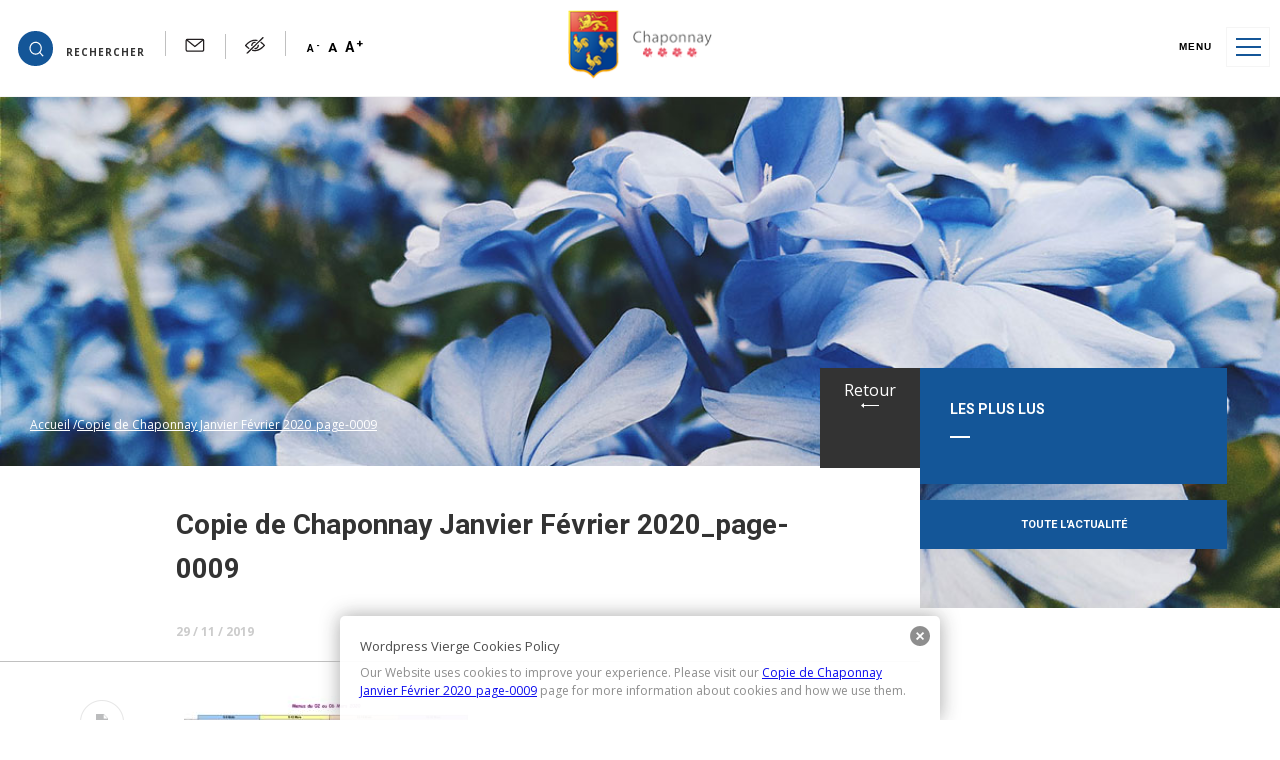

--- FILE ---
content_type: text/html; charset=UTF-8
request_url: https://www.mairie-chaponnay.fr/mon-quotidien/creche-le-petit-prince/menus-de-la-creche/attachment/copie-de-chaponnay-janvier-fevrier-2020_page-0009/
body_size: 12545
content:
<!DOCTYPE html>

<html lang="fr-FR" class="no-js">
	<head>
		<meta charset="UTF-8">
		

		<link href="//www.google-analytics.com" rel="dns-prefetch">
        <link rel="apple-touch-icon" sizes="57x57" href="https://www.mairie-chaponnay.fr/wp-content/themes/intuitiv_base/img/favicon/apple-icon-57x57.png">
        <link rel="apple-touch-icon" sizes="60x60" href="https://www.mairie-chaponnay.fr/wp-content/themes/intuitiv_base/img/favicon/apple-icon-60x60.png">
        <link rel="apple-touch-icon" sizes="72x72" href="https://www.mairie-chaponnay.fr/wp-content/themes/intuitiv_base/img/favicon/apple-icon-72x72.png">
        <link rel="apple-touch-icon" sizes="76x76" href="https://www.mairie-chaponnay.fr/wp-content/themes/intuitiv_base/img/favicon/apple-icon-76x76.png">
        <link rel="apple-touch-icon" sizes="114x114" href="https://www.mairie-chaponnay.fr/wp-content/themes/intuitiv_base/img/favicon/apple-icon-114x114.png">
        <link rel="apple-touch-icon" sizes="120x120" href="https://www.mairie-chaponnay.fr/wp-content/themes/intuitiv_base/img/favicon/apple-icon-120x120.png">
        <link rel="apple-touch-icon" sizes="144x144" href="https://www.mairie-chaponnay.fr/wp-content/themes/intuitiv_base/img/favicon/apple-icon-144x144.png">
        <link rel="apple-touch-icon" sizes="152x152" href="https://www.mairie-chaponnay.fr/wp-content/themes/intuitiv_base/img/favicon/apple-icon-152x152.png">
        <link rel="apple-touch-icon" sizes="180x180" href="https://www.mairie-chaponnay.fr/wp-content/themes/intuitiv_base/img/favicon/apple-icon-180x180.png">
        <link rel="icon" type="image/png" sizes="192x192"  href="/android-icon-192x192.png">
        <link rel="icon" type="image/png" sizes="32x32" href="https://www.mairie-chaponnay.fr/wp-content/themes/intuitiv_base/img/favicon/favicon-32x32.png">
        <link rel="icon" type="image/png" sizes="96x96" href="https://www.mairie-chaponnay.fr/wp-content/themes/intuitiv_base/img/favicon/favicon-96x96.png">
        <link rel="icon" type="image/png" sizes="16x16" href="https://www.mairie-chaponnay.fr/wp-content/themes/intuitiv_base/img/favicon/favicon-16x16.png">
        <link rel="manifest" href="/manifest.json">
        <meta name="msapplication-TileColor" content="#ffffff">
        <meta name="msapplication-TileImage" content="https://www.mairie-chaponnay.fr/wp-content/themes/intuitiv_base/img/favicon/ms-icon-144x144.png">
        <meta name="theme-color" content="#ffffff">
        <link href="https://fonts.googleapis.com/css?family=Open+Sans:300,400,700|Roboto:700" rel="stylesheet">
		<meta http-equiv="X-UA-Compatible" content="IE=edge,chrome=1">
		<meta name="viewport" content="width=device-width, initial-scale=1.0">
		<meta name="description" content="Mairie de Chaponnay">

		<meta name='robots' content='index, follow, max-image-preview:large, max-snippet:-1, max-video-preview:-1' />
	<style>img:is([sizes="auto" i], [sizes^="auto," i]) { contain-intrinsic-size: 3000px 1500px }</style>
	
	<!-- This site is optimized with the Yoast SEO plugin v26.3 - https://yoast.com/wordpress/plugins/seo/ -->
	<title>Copie de Chaponnay Janvier Février 2020_page-0009 - Mairie de Chaponnay</title>
	<link rel="canonical" href="https://www.mairie-chaponnay.fr/mon-quotidien/creche-le-petit-prince/menus-de-la-creche/attachment/copie-de-chaponnay-janvier-fevrier-2020_page-0009/" />
	<meta property="og:locale" content="fr_FR" />
	<meta property="og:type" content="article" />
	<meta property="og:title" content="Copie de Chaponnay Janvier Février 2020_page-0009 - Mairie de Chaponnay" />
	<meta property="og:url" content="https://www.mairie-chaponnay.fr/mon-quotidien/creche-le-petit-prince/menus-de-la-creche/attachment/copie-de-chaponnay-janvier-fevrier-2020_page-0009/" />
	<meta property="og:site_name" content="Mairie de Chaponnay" />
	<meta property="article:publisher" content="https://www.facebook.com/MairieChaponnay/" />
	<meta property="og:image" content="https://www.mairie-chaponnay.fr/mon-quotidien/creche-le-petit-prince/menus-de-la-creche/attachment/copie-de-chaponnay-janvier-fevrier-2020_page-0009" />
	<meta property="og:image:width" content="1754" />
	<meta property="og:image:height" content="1240" />
	<meta property="og:image:type" content="image/jpeg" />
	<meta name="twitter:card" content="summary_large_image" />
	<script type="application/ld+json" class="yoast-schema-graph">{"@context":"https://schema.org","@graph":[{"@type":"WebPage","@id":"https://www.mairie-chaponnay.fr/mon-quotidien/creche-le-petit-prince/menus-de-la-creche/attachment/copie-de-chaponnay-janvier-fevrier-2020_page-0009/","url":"https://www.mairie-chaponnay.fr/mon-quotidien/creche-le-petit-prince/menus-de-la-creche/attachment/copie-de-chaponnay-janvier-fevrier-2020_page-0009/","name":"Copie de Chaponnay Janvier Février 2020_page-0009 - Mairie de Chaponnay","isPartOf":{"@id":"https://www.mairie-chaponnay.fr/#website"},"primaryImageOfPage":{"@id":"https://www.mairie-chaponnay.fr/mon-quotidien/creche-le-petit-prince/menus-de-la-creche/attachment/copie-de-chaponnay-janvier-fevrier-2020_page-0009/#primaryimage"},"image":{"@id":"https://www.mairie-chaponnay.fr/mon-quotidien/creche-le-petit-prince/menus-de-la-creche/attachment/copie-de-chaponnay-janvier-fevrier-2020_page-0009/#primaryimage"},"thumbnailUrl":"https://www.mairie-chaponnay.fr/wp-content/uploads/2019/11/Copie-de-Chaponnay-Janvier-Février-2020_page-0009.jpg","datePublished":"2019-11-29T09:27:39+00:00","breadcrumb":{"@id":"https://www.mairie-chaponnay.fr/mon-quotidien/creche-le-petit-prince/menus-de-la-creche/attachment/copie-de-chaponnay-janvier-fevrier-2020_page-0009/#breadcrumb"},"inLanguage":"fr-FR","potentialAction":[{"@type":"ReadAction","target":["https://www.mairie-chaponnay.fr/mon-quotidien/creche-le-petit-prince/menus-de-la-creche/attachment/copie-de-chaponnay-janvier-fevrier-2020_page-0009/"]}]},{"@type":"ImageObject","inLanguage":"fr-FR","@id":"https://www.mairie-chaponnay.fr/mon-quotidien/creche-le-petit-prince/menus-de-la-creche/attachment/copie-de-chaponnay-janvier-fevrier-2020_page-0009/#primaryimage","url":"https://www.mairie-chaponnay.fr/wp-content/uploads/2019/11/Copie-de-Chaponnay-Janvier-Février-2020_page-0009.jpg","contentUrl":"https://www.mairie-chaponnay.fr/wp-content/uploads/2019/11/Copie-de-Chaponnay-Janvier-Février-2020_page-0009.jpg","width":1754,"height":1240},{"@type":"BreadcrumbList","@id":"https://www.mairie-chaponnay.fr/mon-quotidien/creche-le-petit-prince/menus-de-la-creche/attachment/copie-de-chaponnay-janvier-fevrier-2020_page-0009/#breadcrumb","itemListElement":[{"@type":"ListItem","position":1,"name":"Home","item":"https://www.mairie-chaponnay.fr/"},{"@type":"ListItem","position":2,"name":"Mon quotidien","item":"https://www.mairie-chaponnay.fr/mon-quotidien/"},{"@type":"ListItem","position":3,"name":"Crèche « Le Petit Prince »","item":"https://www.mairie-chaponnay.fr/mon-quotidien/creche-le-petit-prince/"},{"@type":"ListItem","position":4,"name":"Menus de la crèche &#8220;Le Petit Prince&#8221;","item":"https://www.mairie-chaponnay.fr/mon-quotidien/creche-le-petit-prince/menus-de-la-creche/"},{"@type":"ListItem","position":5,"name":"Copie de Chaponnay Janvier Février 2020_page-0009"}]},{"@type":"WebSite","@id":"https://www.mairie-chaponnay.fr/#website","url":"https://www.mairie-chaponnay.fr/","name":"Mairie de Chaponnay","description":"Mairie de Chaponnay","publisher":{"@id":"https://www.mairie-chaponnay.fr/#organization"},"potentialAction":[{"@type":"SearchAction","target":{"@type":"EntryPoint","urlTemplate":"https://www.mairie-chaponnay.fr/?s={search_term_string}"},"query-input":{"@type":"PropertyValueSpecification","valueRequired":true,"valueName":"search_term_string"}}],"inLanguage":"fr-FR"},{"@type":"Organization","@id":"https://www.mairie-chaponnay.fr/#organization","name":"Mairie de Chaponnay","url":"https://www.mairie-chaponnay.fr/","logo":{"@type":"ImageObject","inLanguage":"fr-FR","@id":"https://www.mairie-chaponnay.fr/#/schema/logo/image/","url":"http://www.mairie-chaponnay.fr/wp-content/uploads/2018/11/Chaponnay-blason-1logo-contour-fleurs-noir.png","contentUrl":"http://www.mairie-chaponnay.fr/wp-content/uploads/2018/11/Chaponnay-blason-1logo-contour-fleurs-noir.png","width":836,"height":1147,"caption":"Mairie de Chaponnay"},"image":{"@id":"https://www.mairie-chaponnay.fr/#/schema/logo/image/"},"sameAs":["https://www.facebook.com/MairieChaponnay/","https://www.youtube.com/user/mairiechaponnay"]}]}</script>
	<!-- / Yoast SEO plugin. -->


<script type="text/javascript">
/* <![CDATA[ */
window._wpemojiSettings = {"baseUrl":"https:\/\/s.w.org\/images\/core\/emoji\/16.0.1\/72x72\/","ext":".png","svgUrl":"https:\/\/s.w.org\/images\/core\/emoji\/16.0.1\/svg\/","svgExt":".svg","source":{"concatemoji":"https:\/\/www.mairie-chaponnay.fr\/wp-includes\/js\/wp-emoji-release.min.js?ver=6.8.3"}};
/*! This file is auto-generated */
!function(s,n){var o,i,e;function c(e){try{var t={supportTests:e,timestamp:(new Date).valueOf()};sessionStorage.setItem(o,JSON.stringify(t))}catch(e){}}function p(e,t,n){e.clearRect(0,0,e.canvas.width,e.canvas.height),e.fillText(t,0,0);var t=new Uint32Array(e.getImageData(0,0,e.canvas.width,e.canvas.height).data),a=(e.clearRect(0,0,e.canvas.width,e.canvas.height),e.fillText(n,0,0),new Uint32Array(e.getImageData(0,0,e.canvas.width,e.canvas.height).data));return t.every(function(e,t){return e===a[t]})}function u(e,t){e.clearRect(0,0,e.canvas.width,e.canvas.height),e.fillText(t,0,0);for(var n=e.getImageData(16,16,1,1),a=0;a<n.data.length;a++)if(0!==n.data[a])return!1;return!0}function f(e,t,n,a){switch(t){case"flag":return n(e,"\ud83c\udff3\ufe0f\u200d\u26a7\ufe0f","\ud83c\udff3\ufe0f\u200b\u26a7\ufe0f")?!1:!n(e,"\ud83c\udde8\ud83c\uddf6","\ud83c\udde8\u200b\ud83c\uddf6")&&!n(e,"\ud83c\udff4\udb40\udc67\udb40\udc62\udb40\udc65\udb40\udc6e\udb40\udc67\udb40\udc7f","\ud83c\udff4\u200b\udb40\udc67\u200b\udb40\udc62\u200b\udb40\udc65\u200b\udb40\udc6e\u200b\udb40\udc67\u200b\udb40\udc7f");case"emoji":return!a(e,"\ud83e\udedf")}return!1}function g(e,t,n,a){var r="undefined"!=typeof WorkerGlobalScope&&self instanceof WorkerGlobalScope?new OffscreenCanvas(300,150):s.createElement("canvas"),o=r.getContext("2d",{willReadFrequently:!0}),i=(o.textBaseline="top",o.font="600 32px Arial",{});return e.forEach(function(e){i[e]=t(o,e,n,a)}),i}function t(e){var t=s.createElement("script");t.src=e,t.defer=!0,s.head.appendChild(t)}"undefined"!=typeof Promise&&(o="wpEmojiSettingsSupports",i=["flag","emoji"],n.supports={everything:!0,everythingExceptFlag:!0},e=new Promise(function(e){s.addEventListener("DOMContentLoaded",e,{once:!0})}),new Promise(function(t){var n=function(){try{var e=JSON.parse(sessionStorage.getItem(o));if("object"==typeof e&&"number"==typeof e.timestamp&&(new Date).valueOf()<e.timestamp+604800&&"object"==typeof e.supportTests)return e.supportTests}catch(e){}return null}();if(!n){if("undefined"!=typeof Worker&&"undefined"!=typeof OffscreenCanvas&&"undefined"!=typeof URL&&URL.createObjectURL&&"undefined"!=typeof Blob)try{var e="postMessage("+g.toString()+"("+[JSON.stringify(i),f.toString(),p.toString(),u.toString()].join(",")+"));",a=new Blob([e],{type:"text/javascript"}),r=new Worker(URL.createObjectURL(a),{name:"wpTestEmojiSupports"});return void(r.onmessage=function(e){c(n=e.data),r.terminate(),t(n)})}catch(e){}c(n=g(i,f,p,u))}t(n)}).then(function(e){for(var t in e)n.supports[t]=e[t],n.supports.everything=n.supports.everything&&n.supports[t],"flag"!==t&&(n.supports.everythingExceptFlag=n.supports.everythingExceptFlag&&n.supports[t]);n.supports.everythingExceptFlag=n.supports.everythingExceptFlag&&!n.supports.flag,n.DOMReady=!1,n.readyCallback=function(){n.DOMReady=!0}}).then(function(){return e}).then(function(){var e;n.supports.everything||(n.readyCallback(),(e=n.source||{}).concatemoji?t(e.concatemoji):e.wpemoji&&e.twemoji&&(t(e.twemoji),t(e.wpemoji)))}))}((window,document),window._wpemojiSettings);
/* ]]> */
</script>
<link rel='stylesheet' id='formidable-group-css' href='https://www.mairie-chaponnay.fr/wp-content/plugins/bwp-minify/min/?f=wp-content/plugins/formidable/css/formidableforms.css,wp-includes/css/dist/block-library/style.min.css,wp-content/plugins/events-manager/includes/css/events-manager.min.css,wp-content/themes/intuitiv_base/stylesheets/screen.css' type='text/css' media='all' />
<style id='events-manager-inline-css' type='text/css'>
body .em { --font-family : inherit; --font-weight : inherit; --font-size : 1em; --line-height : inherit; }
</style>
<script type="text/javascript" src="https://www.mairie-chaponnay.fr/wp-includes/js/jquery/jquery.min.js?ver=3.7.1" id="jquery-core-js"></script>
<script type="text/javascript" src="https://www.mairie-chaponnay.fr/wp-includes/js/jquery/jquery-migrate.min.js?ver=3.4.1" id="jquery-migrate-js"></script>
<script type='text/javascript' src='https://www.mairie-chaponnay.fr/wp-content/plugins/bwp-minify/min/?f=wp-content/themes/intuitiv_base/js/lib/conditionizr-4.3.0.min.js,wp-content/themes/intuitiv_base/js/lib/modernizr-2.7.1.min.js,wp-content/themes/intuitiv_base/js/slick.min.js,wp-content/themes/intuitiv_base/js/lightbox.js,wp-content/themes/intuitiv_base/js/jquery.waypoints.min.js,wp-content/themes/intuitiv_base/js/scripts.js,wp-includes/js/jquery/ui/core.min.js,wp-includes/js/jquery/ui/mouse.min.js,wp-includes/js/jquery/ui/sortable.min.js,wp-includes/js/jquery/ui/datepicker.min.js'></script>
<script type="text/javascript" id="events-manager-js-extra">
/* <![CDATA[ */
var EM = {"ajaxurl":"https:\/\/www.mairie-chaponnay.fr\/wp-admin\/admin-ajax.php","locationajaxurl":"https:\/\/www.mairie-chaponnay.fr\/wp-admin\/admin-ajax.php?action=locations_search","firstDay":"1","locale":"fr","dateFormat":"yy-mm-dd","ui_css":"https:\/\/www.mairie-chaponnay.fr\/wp-content\/plugins\/events-manager\/includes\/css\/jquery-ui\/build.min.css","show24hours":"1","is_ssl":"1","autocomplete_limit":"10","calendar":{"breakpoints":{"small":560,"medium":908,"large":false}},"phone":"","datepicker":{"format":"d\/m\/Y","locale":"fr"},"search":{"breakpoints":{"small":650,"medium":850,"full":false}},"url":"https:\/\/www.mairie-chaponnay.fr\/wp-content\/plugins\/events-manager","assets":{"input.em-uploader":{"js":{"em-uploader":{"url":"https:\/\/www.mairie-chaponnay.fr\/wp-content\/plugins\/events-manager\/includes\/js\/em-uploader.js?v=7.2.2.1","event":"em_uploader_ready"}}},".em-event-editor":{"js":{"event-editor":{"url":"https:\/\/www.mairie-chaponnay.fr\/wp-content\/plugins\/events-manager\/includes\/js\/events-manager-event-editor.js?v=7.2.2.1","event":"em_event_editor_ready"}},"css":{"event-editor":"https:\/\/www.mairie-chaponnay.fr\/wp-content\/plugins\/events-manager\/includes\/css\/events-manager-event-editor.min.css?v=7.2.2.1"}},".em-recurrence-sets, .em-timezone":{"js":{"luxon":{"url":"luxon\/luxon.js?v=7.2.2.1","event":"em_luxon_ready"}}},".em-booking-form, #em-booking-form, .em-booking-recurring, .em-event-booking-form":{"js":{"em-bookings":{"url":"https:\/\/www.mairie-chaponnay.fr\/wp-content\/plugins\/events-manager\/includes\/js\/bookingsform.js?v=7.2.2.1","event":"em_booking_form_js_loaded"}}},"#em-opt-archetypes":{"js":{"archetypes":"https:\/\/www.mairie-chaponnay.fr\/wp-content\/plugins\/events-manager\/includes\/js\/admin-archetype-editor.js?v=7.2.2.1","archetypes_ms":"https:\/\/www.mairie-chaponnay.fr\/wp-content\/plugins\/events-manager\/includes\/js\/admin-archetypes.js?v=7.2.2.1","qs":"qs\/qs.js?v=7.2.2.1"}}},"cached":"","google_maps_api":"AIzaSyCDvM7J1NdCzruHsSeiUkPUAyaWLKfY0og","bookingInProgress":"Veuillez patienter pendant que la r\u00e9servation est soumise.","tickets_save":"Enregistrer le billet","bookingajaxurl":"https:\/\/www.mairie-chaponnay.fr\/wp-admin\/admin-ajax.php","bookings_export_save":"Exporter les r\u00e9servations","bookings_settings_save":"Enregistrer","booking_delete":"Confirmez-vous vouloir le supprimer\u00a0?","booking_offset":"30","bookings":{"submit_button":{"text":{"default":"Envoyer votre demande de r\u00e9servation","free":"Envoyer votre demande de r\u00e9servation","payment":"Envoyer votre demande de r\u00e9servation","processing":"Processing ..."}},"update_listener":""},"bb_full":"Complet","bb_book":"R\u00e9servez maintenant","bb_booking":"R\u00e9servation en cours...","bb_booked":"R\u00e9servation soumis","bb_error":"R\u00e9servation erreur. R\u00e9essayer\u00a0?","bb_cancel":"Annuler","bb_canceling":"Annulation en cours...","bb_cancelled":"Annul\u00e9e","bb_cancel_error":"Annulation erreur. R\u00e9essayer\u00a0?","txt_search":"Recherche","txt_searching":"Recherche en cours\u2026","txt_loading":"Chargement en cours\u2026"};
/* ]]> */
</script>
<script type='text/javascript' src='https://www.mairie-chaponnay.fr/wp-content/plugins/bwp-minify/min/?f=wp-includes/js/jquery/ui/resizable.min.js,wp-includes/js/jquery/ui/draggable.min.js,wp-includes/js/jquery/ui/controlgroup.min.js,wp-includes/js/jquery/ui/checkboxradio.min.js,wp-includes/js/jquery/ui/button.min.js,wp-includes/js/jquery/ui/dialog.min.js,wp-content/plugins/events-manager/includes/js/events-manager.js,wp-content/plugins/events-manager/includes/external/flatpickr/l10n/fr.js'></script>
<link rel="https://api.w.org/" href="https://www.mairie-chaponnay.fr/wp-json/" /><link rel="alternate" title="JSON" type="application/json" href="https://www.mairie-chaponnay.fr/wp-json/wp/v2/media/2881" /><link rel="alternate" title="oEmbed (JSON)" type="application/json+oembed" href="https://www.mairie-chaponnay.fr/wp-json/oembed/1.0/embed?url=https%3A%2F%2Fwww.mairie-chaponnay.fr%2Fmon-quotidien%2Fcreche-le-petit-prince%2Fmenus-de-la-creche%2Fattachment%2Fcopie-de-chaponnay-janvier-fevrier-2020_page-0009%2F" />
<link rel="alternate" title="oEmbed (XML)" type="text/xml+oembed" href="https://www.mairie-chaponnay.fr/wp-json/oembed/1.0/embed?url=https%3A%2F%2Fwww.mairie-chaponnay.fr%2Fmon-quotidien%2Fcreche-le-petit-prince%2Fmenus-de-la-creche%2Fattachment%2Fcopie-de-chaponnay-janvier-fevrier-2020_page-0009%2F&#038;format=xml" />
<style type="text/css" media="screen">
  #cookie-law {  
  position: fixed;
  bottom: 0px;
  left: 0;
  right: 0;
  text-align: center;
  z-index:9999; 
}

#cookie-law > div {  
  background:#fff; 
  opacity:0.95; 
  width:75% !important;
  padding:20px;
  max-width: 600px;
  margin:auto;
  display: inline-block;
  text-align: left !important;
  border-radius:5px 5px 0 0;
  -moz-border-radius:5px 5px 0 0;
  -webkit-border-radius:5px 5px 0 0;
  -o-border-radius:5px 5px 0 0;
  box-shadow: 0px 0px 20px #A1A1A1;
  -webkit-box-shadow: 0px 0px 20px #A1A1A1;
  -moz-box-shadow: 0px 0px 20px #A1A1A1;
  -o-box-shadow: 0px 0px 20px #A1A1A1; 
  position:relative;
}

#cookie-law h4 { padding: 0 !important; margin:0 0 8px !important; text-align:left !important; font-size:13px !important; color:#444; 
}
#cookie-law p { padding: 0 !important; margin:0 !important; text-align:left !important; font-size:12px !important; line-height: 18px !important; color:#888;
}

a.close-cookie-banner {
  position: absolute;
  top:0px;
  right:0px;
  margin:10px;
  display:block;
  width:20px;
  height:20px;
  background:url(http://www.mairie-chaponnay.fr/wp-content/plugins/creare-eu-cookie-law-banner/images/close.png) no-repeat;
  background-size: 20px !important;
}

a.close-cookie-banner span {
  display:none !important;
}</style>
 <script>document.documentElement.className += " js";</script>
<!-- Analytics by WP Statistics - https://wp-statistics.com -->
		<script>
        // conditionizr.com
        // configure environment tests
        conditionizr.config({
            assets: 'https://www.mairie-chaponnay.fr/wp-content/themes/intuitiv_base',
            tests: {}
        });
        </script>

	</head>
	<body class="attachment wp-singular attachment-template-default single single-attachment postid-2881 attachmentid-2881 attachment-jpeg wp-theme-intuitiv_base copie-de-chaponnay-janvier-fevrier-2020_page-0009">

		<!-- wrapper -->


			<!-- header -->
			<header class="header clear" role="banner">
                    
                    <div id="secondary_menu">
                        <!-- search -->
                        <form class="search" method="get" action="https://www.mairie-chaponnay.fr" role="search">

                            <div class="search_form_container">
                                <input class="search-input" type="search" name="s" placeholder="Rechercher">

                                <button class="search-submit" type="submit" role="button">OK</button>

                            </div>

                            <a id="toggle_search" role="button" aria-expanded="false">
                                <img src="https://www.mairie-chaponnay.fr/wp-content/themes/intuitiv_base/img/iconsb-01.svg" width="15" height="15" alt="icone de recherche">
                                <span>Rechercher</span>
                            </a>


                        </form>
                        <!-- /search -->


                        
                        <a href="/contact" id="contact_button">
                                                    <img src="https://www.mairie-chaponnay.fr/wp-content/themes/intuitiv_base/img/icons-02.svg" width="20" height="20" alt="contactez-nous">
                                                </a>
                        
                        
                        <button id="contrast">
                                                      <img src="https://www.mairie-chaponnay.fr/wp-content/themes/intuitiv_base/img/icons-03.svg" width="20" height="20" alt="changez le contraste">
                                                         
                            </button>
                            
                        <div class="text_resize">                            
                            <button id="text_decrease">A <sup>-</sup></button>
                            <button id="text_reset">A</button>
                            <button id="text_increase">A <sup>+</sup></button>
                        </div>
                   

					
					</div>
					
                <!-- logo -->
					<div  id="logo">
						<a href="https://www.mairie-chaponnay.fr">
							<!-- svg logo - toddmotto.com/mastering-svg-use-for-a-retina-web-fallbacks-with-png-script -->
														
							<img src="https://www.mairie-chaponnay.fr/wp-content/themes/intuitiv_base/img/logob.png" alt="Logo" class="logo-img">
							
													</a>
					</div>
					<!-- /logo -->

					<!-- nav -->
					<nav class="nav" role="navigation">
					<button id="toggle_nav" aria-expanded="false">
                        
                        <span></span>
                        <span></span>
                        <span></span>
                        <span></span>
                        
                        <i>Menu</i>
					</button>
					
					<div class="nav_container">
					
					<div id="contact_infos">
                    <a href="https://www.mairie-chaponnay.fr">
							
							<img src="https://www.mairie-chaponnay.fr/wp-content/themes/intuitiv_base/img/logo.png" alt="Logo" class="logo-img">
							
							
						</a>
					    
					</div>
					
					<div class="menu">
						<ul><li id="menu-item-287" class="menu-item menu-item-type-post_type menu-item-object-page menu-item-has-children menu-item-287"><a href="https://www.mairie-chaponnay.fr/chaponnay-votre-commune/">Chaponnay, votre commune ></a>
<ul class="sub-menu">
	<li id="menu-item-293" class="menu-item menu-item-type-post_type menu-item-object-page menu-item-293"><a href="https://www.mairie-chaponnay.fr/chaponnay-votre-commune/historique/">Historique</a></li>
	<li id="menu-item-358" class="menu-item menu-item-type-post_type menu-item-object-page menu-item-358"><a href="https://www.mairie-chaponnay.fr/chaponnay-votre-commune/steinhausen-an-der-rottum-ville-jumelle/">Steinhausen an der Rottum, ville jumelle</a></li>
	<li id="menu-item-356" class="menu-item menu-item-type-post_type menu-item-object-page menu-item-356"><a href="https://www.mairie-chaponnay.fr/chaponnay-votre-commune/eglise-saint-barthelemy/">Église Saint Barthélémy</a></li>
	<li id="menu-item-355" class="menu-item menu-item-type-post_type menu-item-object-page menu-item-355"><a href="https://www.mairie-chaponnay.fr/chaponnay-votre-commune/ecomusee/">Écomusée de Chaponnay</a></li>
	<li id="menu-item-354" class="menu-item menu-item-type-post_type menu-item-object-page menu-item-has-children menu-item-354"><a href="https://www.mairie-chaponnay.fr/chaponnay-votre-commune/espaces-verts/">Espaces verts – Fleurissement ></a>
	<ul class="sub-menu">
		<li id="menu-item-359" class="menu-item menu-item-type-post_type menu-item-object-page menu-item-359"><a href="https://www.mairie-chaponnay.fr/chaponnay-votre-commune/ville-fleurie-au-cnvvf/">Label national 4 fleurs des Villes et Villages fleuris</a></li>
		<li id="menu-item-4734" class="menu-item menu-item-type-post_type menu-item-object-page menu-item-4734"><a href="https://www.mairie-chaponnay.fr/4733-2/">Fleurissement et Cadre de vie à Chaponnay</a></li>
		<li id="menu-item-501" class="menu-item menu-item-type-post_type menu-item-object-page menu-item-501"><a href="https://www.mairie-chaponnay.fr/chaponnay-votre-commune/espaces-verts/zone-humide-de-la-sauzaye/">Zone humide de la Sauzaye</a></li>
		<li id="menu-item-509" class="menu-item menu-item-type-post_type menu-item-object-page menu-item-509"><a href="https://www.mairie-chaponnay.fr/chaponnay-votre-commune/espaces-verts/parc-municipal/">Parc Municipal</a></li>
		<li id="menu-item-505" class="menu-item menu-item-type-post_type menu-item-object-page menu-item-505"><a href="https://www.mairie-chaponnay.fr/chaponnay-votre-commune/espaces-verts/parcours-de-sante/">Parcours de santé</a></li>
	</ul>
</li>
</ul>
</li>
<li id="menu-item-290" class="menu-item menu-item-type-post_type menu-item-object-page menu-item-has-children menu-item-290"><a href="https://www.mairie-chaponnay.fr/ma-mairie/">Ma Mairie ></a>
<ul class="sub-menu">
	<li id="menu-item-296" class="menu-item menu-item-type-post_type menu-item-object-page menu-item-296"><a href="https://www.mairie-chaponnay.fr/ma-mairie/votre-conseil-municipal/">Votre Conseil Municipal</a></li>
	<li id="menu-item-387" class="menu-item menu-item-type-post_type menu-item-object-page menu-item-387"><a href="https://www.mairie-chaponnay.fr/ma-mairie/comptes-rendus-et-ordres-du-jour-des-conseils-municipaux/">Conseils municipaux</a></li>
	<li id="menu-item-386" class="menu-item menu-item-type-post_type menu-item-object-page menu-item-386"><a href="https://www.mairie-chaponnay.fr/ma-mairie/conseil-municipal-des-jeunes-cmj/">Conseil Municipal des Jeunes (CMJ)</a></li>
	<li id="menu-item-722" class="menu-item menu-item-type-taxonomy menu-item-object-annuaire_category menu-item-722"><a href="https://www.mairie-chaponnay.fr/annuaire_category/services-municipaux/">Services municipaux</a></li>
	<li id="menu-item-384" class="menu-item menu-item-type-post_type menu-item-object-page menu-item-384"><a href="https://www.mairie-chaponnay.fr/infrastructures-municipales/">Infrastructures municipales</a></li>
	<li id="menu-item-381" class="menu-item menu-item-type-post_type menu-item-object-page menu-item-381"><a href="https://www.mairie-chaponnay.fr/recrutement-au-sein-de-la-collectivite/">Recrutement au sein de la collectivité</a></li>
</ul>
</li>
<li id="menu-item-331" class="menu-item menu-item-type-post_type menu-item-object-page menu-item-has-children menu-item-331"><a href="https://www.mairie-chaponnay.fr/mes-demarches/">Mes démarches ></a>
<ul class="sub-menu">
	<li id="menu-item-404" class="menu-item menu-item-type-post_type menu-item-object-page menu-item-404"><a href="https://www.mairie-chaponnay.fr/mes-demarches/demarches-administratives/">Démarches administratives</a></li>
	<li id="menu-item-390" class="menu-item menu-item-type-post_type menu-item-object-page menu-item-390"><a href="https://www.mairie-chaponnay.fr/mes-demarches/etat-civil/">Etat civil</a></li>
	<li id="menu-item-388" class="menu-item menu-item-type-post_type menu-item-object-page menu-item-388"><a href="https://www.mairie-chaponnay.fr/mes-demarches/gestion-des-dechets/">Gestion des déchets</a></li>
	<li id="menu-item-391" class="menu-item menu-item-type-post_type menu-item-object-page menu-item-391"><a href="https://www.mairie-chaponnay.fr/paiement-des-factures/">Paiement des factures</a></li>
	<li id="menu-item-407" class="menu-item menu-item-type-post_type menu-item-object-page menu-item-407"><a href="https://www.mairie-chaponnay.fr/mes-demarches/reserver-une-salle-communale/">Réserver une salle communale</a></li>
	<li id="menu-item-408" class="menu-item menu-item-type-post_type menu-item-object-page menu-item-408"><a href="https://www.mairie-chaponnay.fr/mes-demarches/transports/">Transports</a></li>
	<li id="menu-item-406" class="menu-item menu-item-type-post_type menu-item-object-page menu-item-406"><a href="https://www.mairie-chaponnay.fr/mes-demarches/marches-publics/">Marchés publics</a></li>
</ul>
</li>
<li id="menu-item-341" class="menu-item menu-item-type-post_type menu-item-object-page menu-item-has-children menu-item-341"><a href="https://www.mairie-chaponnay.fr/mon-quotidien/">Mon quotidien ></a>
<ul class="sub-menu">
	<li id="menu-item-4911" class="menu-item menu-item-type-post_type menu-item-object-page menu-item-has-children menu-item-4911"><a href="https://www.mairie-chaponnay.fr/mes-demarches/prevention-et-securite/">Prévention et sécurité ></a>
	<ul class="sub-menu">
		<li id="menu-item-4941" class="menu-item menu-item-type-post_type menu-item-object-page menu-item-4941"><a href="https://www.mairie-chaponnay.fr/mes-demarches/prevention-et-securite/urgences-numeros-utiles/">URGENCES &#038; numéros utiles</a></li>
		<li id="menu-item-4909" class="menu-item menu-item-type-post_type menu-item-object-page menu-item-4909"><a href="https://www.mairie-chaponnay.fr/label-ville-prudente/">Label “Ville Prudente”</a></li>
		<li id="menu-item-4918" class="menu-item menu-item-type-post_type menu-item-object-page menu-item-4918"><a href="https://www.mairie-chaponnay.fr/mes-demarches/prevention-et-securite/prevention-cambriolage/">Prévention cambriolage</a></li>
		<li id="menu-item-4910" class="menu-item menu-item-type-post_type menu-item-object-page menu-item-4910"><a href="https://www.mairie-chaponnay.fr/formation-aux-gestes-qui-sauvent-gqs/">Formation aux Gestes Qui Sauvent (GQS)</a></li>
	</ul>
</li>
	<li id="menu-item-631" class="menu-item menu-item-type-taxonomy menu-item-object-annuaire_category menu-item-631"><a href="https://www.mairie-chaponnay.fr/annuaire_category/assistantes-maternelles-garde-denfants-nounous/">Assistantes maternelles</a></li>
	<li id="menu-item-439" class="menu-item menu-item-type-post_type menu-item-object-page menu-item-439"><a href="https://www.mairie-chaponnay.fr/mon-quotidien/creche-le-petit-prince/">Crèche “Le Petit Prince” ></a></li>
	<li id="menu-item-437" class="menu-item menu-item-type-post_type menu-item-object-page menu-item-has-children menu-item-437"><a href="https://www.mairie-chaponnay.fr/mon-quotidien/vie-scolaire/">Vie scolaire ></a>
	<ul class="sub-menu">
		<li id="menu-item-605" class="menu-item menu-item-type-post_type menu-item-object-page menu-item-605"><a href="https://www.mairie-chaponnay.fr/mon-quotidien/vie-scolaire/les-ecoles/">Les écoles</a></li>
		<li id="menu-item-610" class="menu-item menu-item-type-post_type menu-item-object-page menu-item-610"><a href="https://www.mairie-chaponnay.fr/mon-quotidien/vie-scolaire/le-restaurant-scolaire/">Le restaurant scolaire</a></li>
	</ul>
</li>
	<li id="menu-item-438" class="menu-item menu-item-type-post_type menu-item-object-page menu-item-438"><a href="https://www.mairie-chaponnay.fr/mon-quotidien/centre-de-loisirs-jules-verne/">Centre de Loisirs “Jules Verne”</a></li>
	<li id="menu-item-436" class="menu-item menu-item-type-post_type menu-item-object-page menu-item-436"><a href="https://www.mairie-chaponnay.fr/mon-quotidien/pole-ados/">Pôle Ados</a></li>
	<li id="menu-item-435" class="menu-item menu-item-type-post_type menu-item-object-page menu-item-435"><a href="https://www.mairie-chaponnay.fr/mon-quotidien/bibliotheque-municipale-marcel-pagnol/">Bibliothèque municipale “Marcel Pagnol”</a></li>
	<li id="menu-item-724" class="menu-item menu-item-type-taxonomy menu-item-object-annuaire_category menu-item-724"><a href="https://www.mairie-chaponnay.fr/annuaire_category/association/">Vie associative</a></li>
	<li id="menu-item-721" class="menu-item menu-item-type-taxonomy menu-item-object-annuaire_category menu-item-721"><a href="https://www.mairie-chaponnay.fr/annuaire_category/commerces-services/">Commerces &amp; Services</a></li>
	<li id="menu-item-432" class="menu-item menu-item-type-post_type menu-item-object-page menu-item-432"><a href="https://www.mairie-chaponnay.fr/mon-quotidien/centre-communal-dactions-sociales-ccas/">Centre Communal d’Actions Sociales (CCAS)</a></li>
	<li id="menu-item-431" class="menu-item menu-item-type-post_type menu-item-object-page menu-item-431"><a href="https://www.mairie-chaponnay.fr/mon-quotidien/ehpad-les-allobroges/">EHPAD “Les Allobroges”</a></li>
</ul>
</li>
<li id="menu-item-340" class="menu-item menu-item-type-post_type menu-item-object-page menu-item-has-children menu-item-340"><a href="https://www.mairie-chaponnay.fr/ma-ville-en-fete/">Ma ville en fête ></a>
<ul class="sub-menu">
	<li id="menu-item-456" class="menu-item menu-item-type-post_type menu-item-object-page menu-item-456"><a href="https://www.mairie-chaponnay.fr/ma-ville-en-fete/cine-chaponnay/">Ciné Chaponnay</a></li>
	<li id="menu-item-458" class="menu-item menu-item-type-post_type menu-item-object-page menu-item-458"><a href="https://www.mairie-chaponnay.fr/ma-ville-en-fete/billetterie/">Saison culturelle</a></li>
	<li id="menu-item-454" class="menu-item menu-item-type-post_type menu-item-object-page menu-item-454"><a href="https://www.mairie-chaponnay.fr/ma-ville-en-fete/foire-de-la-pentecote/">Foire de la Pentecôte</a></li>
	<li id="menu-item-453" class="menu-item menu-item-type-post_type menu-item-object-page menu-item-453"><a href="https://www.mairie-chaponnay.fr/ma-ville-en-fete/fete-du-village/">Fête du village</a></li>
	<li id="menu-item-452" class="menu-item menu-item-type-post_type menu-item-object-page menu-item-452"><a href="https://www.mairie-chaponnay.fr/ma-ville-en-fete/fete-du-jumelage/">Fête du jumelage</a></li>
	<li id="menu-item-3710" class="menu-item menu-item-type-post_type menu-item-object-page menu-item-3710"><a href="https://www.mairie-chaponnay.fr/ma-ville-en-fete/fete-de-la-musique/">Fête de la musique</a></li>
</ul>
</li>
<li id="menu-item-832" class="menu-item menu-item-type-custom menu-item-object-custom menu-item-has-children menu-item-832"><a href="/annuaire">Annuaires ></a>
<ul class="sub-menu">
	<li id="menu-item-4580" class="menu-item menu-item-type-taxonomy menu-item-object-annuaire_category menu-item-4580"><a href="https://www.mairie-chaponnay.fr/annuaire_category/sante/">Santé</a></li>
	<li id="menu-item-833" class="menu-item menu-item-type-taxonomy menu-item-object-annuaire_category menu-item-833"><a href="https://www.mairie-chaponnay.fr/annuaire_category/assistantes-maternelles-garde-denfants-nounous/">Assistantes maternelles</a></li>
	<li id="menu-item-834" class="menu-item menu-item-type-taxonomy menu-item-object-annuaire_category menu-item-834"><a href="https://www.mairie-chaponnay.fr/annuaire_category/services-municipaux/">Services municipaux</a></li>
	<li id="menu-item-835" class="menu-item menu-item-type-taxonomy menu-item-object-annuaire_category menu-item-835"><a href="https://www.mairie-chaponnay.fr/annuaire_category/association/">Vie associative</a></li>
	<li id="menu-item-836" class="menu-item menu-item-type-taxonomy menu-item-object-annuaire_category menu-item-836"><a href="https://www.mairie-chaponnay.fr/annuaire_category/culture/">Culture</a></li>
	<li id="menu-item-837" class="menu-item menu-item-type-taxonomy menu-item-object-annuaire_category menu-item-837"><a href="https://www.mairie-chaponnay.fr/annuaire_category/patrimoine/">Patrimoine</a></li>
	<li id="menu-item-838" class="menu-item menu-item-type-taxonomy menu-item-object-annuaire_category menu-item-838"><a href="https://www.mairie-chaponnay.fr/annuaire_category/sport/">Sport</a></li>
	<li id="menu-item-839" class="menu-item menu-item-type-taxonomy menu-item-object-annuaire_category menu-item-839"><a href="https://www.mairie-chaponnay.fr/annuaire_category/anciens-combattants/">Anciens combattants</a></li>
	<li id="menu-item-840" class="menu-item menu-item-type-taxonomy menu-item-object-annuaire_category menu-item-840"><a href="https://www.mairie-chaponnay.fr/annuaire_category/commerces-services/">Commerces &amp; Services</a></li>
	<li id="menu-item-3174" class="menu-item menu-item-type-taxonomy menu-item-object-annuaire_category menu-item-3174"><a href="https://www.mairie-chaponnay.fr/annuaire_category/entreprises/">Entreprises</a></li>
	<li id="menu-item-5237" class="menu-item menu-item-type-custom menu-item-object-custom menu-item-5237"><a href="http://www.mairie-chaponnay.fr/annuaire_category/bien-etre/">Bien-être</a></li>
</ul>
</li>
<li id="menu-item-215" class="menu-item menu-item-type-post_type menu-item-object-page menu-item-215"><a href="https://www.mairie-chaponnay.fr/contact/">Contact</a></li>
<li id="menu-item-1489" class="menu-item menu-item-type-post_type menu-item-object-page menu-item-1489"><a href="https://www.mairie-chaponnay.fr/sitom/">SITOM</a></li>
<li id="menu-item-4379" class="menu-item menu-item-type-custom menu-item-object-custom menu-item-4379"><a href="http://www.mairie-chaponnay.fr/publications/">Courriers de Chaponnay</a></li>
<li id="menu-item-5384" class="menu-item menu-item-type-post_type menu-item-object-page menu-item-5384"><a href="https://www.mairie-chaponnay.fr/mon-quotidien/centre-de-loisirs-jules-verne/inscriptions-periscolaire-mercredis/">Inscriptions (périscolaire &#038; mercredis)</a></li>
<li id="menu-item-5388" class="menu-item menu-item-type-post_type menu-item-object-page menu-item-5388"><a href="https://www.mairie-chaponnay.fr/mon-quotidien/centre-de-loisirs-jules-verne/inscriptions-vacances-scolaires/">Inscriptions (vacances scolaires)</a></li>
<li id="menu-item-5391" class="menu-item menu-item-type-post_type menu-item-object-page menu-item-5391"><a href="https://www.mairie-chaponnay.fr/mon-quotidien/centre-de-loisirs-jules-verne/fonctionnement-vacances-scolaires-2/">Fonctionnement (périscolaire &#038; mercredis)</a></li>
<li id="menu-item-6747" class="menu-item menu-item-type-post_type menu-item-object-page menu-item-6747"><a href="https://www.mairie-chaponnay.fr/arretes/">Arrêté préfectoral</a></li>
<li id="menu-item-569" class="menu-item menu-item-type-post_type menu-item-object-page menu-item-569"><a href="https://www.mairie-chaponnay.fr/les-autorisations-du-droit-des-sols/">Les autorisations du Droit des Sols</a></li>
<li id="menu-item-568" class="menu-item menu-item-type-post_type menu-item-object-page menu-item-568"><a href="https://www.mairie-chaponnay.fr/mes-demarches/consulter-le-plu/">Consulter le PLU</a></li>
</ul>					</div>	
				    </div>
					</nav>
					<!-- /nav -->

			</header>
			<!-- /header -->
			<div class="body_wrapper">

<!-- mfunc wpb_set_post_views($post_id); --><!-- /mfunc -->
	<main role="main">
		<!-- section -->
		<section id="main_content">
            <!-- post thumbnail -->
						<div class="img_header">
				
					<img src="https://www.mairie-chaponnay.fr/wp-content/themes/intuitiv_base/img/default-5.jpg"  />
			
            </div>
			
			
        <div class="content clearfix">
        
        <div class="float_container">
			
			
			<ul class="breadcrumb breadcrumb__t" itemscope itemtype="http://schema.org/BreadcrumbList"><li itemprop="itemListElement" itemscope itemtype="http://schema.org/ListItem"><a class="icon-iconeg home" itemprop="item" href="https://www.mairie-chaponnay.fr"><span  itemprop="name">Accueil</span></a></li><li itemprop="itemListElement" itemscope itemtype="http://schema.org/ListItem" class="active"><a itemprop="item" href="#"><span itemprop="name">Copie de Chaponnay Janvier Février 2020_page-0009</span></a></li></ul>			
			
			<div class="content_container">

            <h1>Copie de Chaponnay Janvier Février 2020_page-0009</h1>
            
            <div class="meta">
             
                    <span class="pubdate">29 / 11 / 2019</span>
                    	
                                
            </div>
            </div>
            <hr>
            <div class="content_container">
               <div class="tools">
                  <div style="display:none;"><div class="printfriendly pf-button  pf-alignleft">
                    <a href="#" rel="nofollow" onclick="window.print(); return false;" title="Printer Friendly, PDF & Email">
                    <img class="pf-button-img" src="https://cdn.printfriendly.com/buttons/printfriendly-pdf-email-button-notext.png" alt="Print Friendly, PDF & Email" style="width: 110px;height: 30px;"  />
                    </a>
                </div></div>
                  <a href="#" rel="nofollow" onclick="window.print(); return false;" class="noslimstat" title="Printer Friendly, PDF &amp; Email" id="topdf"><img src="https://www.mairie-chaponnay.fr/wp-content/themes/intuitiv_base/img/pdf.png" alt="" width="44" height="44"></a>
                   
                   <a href="#" rel="nofollow" onclick="window.print(); return false;" class="noslimstat" title="Printer Friendly, PDF &amp; Email" id="sendmail"><img src="https://www.mairie-chaponnay.fr/wp-content/themes/intuitiv_base/img/tomail.png" alt="" width="44" height="44"></a>
                   
                   <a href="#" rel="nofollow" onclick="window.print(); return false;" class="noslimstat" title="Printer Friendly, PDF &amp; Email" id="print"><img src="https://www.mairie-chaponnay.fr/wp-content/themes/intuitiv_base/img/print.png" alt="" width="44" height="44"></a>
               </div>
                               
                           
            
            
                <!-- article -->
             
                    <p class="attachment"><a href='https://www.mairie-chaponnay.fr/wp-content/uploads/2019/11/Copie-de-Chaponnay-Janvier-Février-2020_page-0009.jpg'><img fetchpriority="high" decoding="async" width="300" height="212" src="https://www.mairie-chaponnay.fr/wp-content/uploads/2019/11/Copie-de-Chaponnay-Janvier-Février-2020_page-0009-300x212.jpg" class="attachment-medium size-medium" alt="" srcset="https://www.mairie-chaponnay.fr/wp-content/uploads/2019/11/Copie-de-Chaponnay-Janvier-Février-2020_page-0009-300x212.jpg 300w, https://www.mairie-chaponnay.fr/wp-content/uploads/2019/11/Copie-de-Chaponnay-Janvier-Février-2020_page-0009-768x543.jpg 768w, https://www.mairie-chaponnay.fr/wp-content/uploads/2019/11/Copie-de-Chaponnay-Janvier-Février-2020_page-0009-1024x724.jpg 1024w, https://www.mairie-chaponnay.fr/wp-content/uploads/2019/11/Copie-de-Chaponnay-Janvier-Février-2020_page-0009-1320x933.jpg 1320w, https://www.mairie-chaponnay.fr/wp-content/uploads/2019/11/Copie-de-Chaponnay-Janvier-Février-2020_page-0009.jpg 1754w" sizes="(max-width: 300px) 100vw, 300px" /></a></p>

                    
                    <br class="clear">

                                    <!-- /article -->

            
            		
		</div>
       
              
                   </div>
        <aside>
          
          <a href="" class="back_btn">Retour <img src="https://www.mairie-chaponnay.fr/wp-content/themes/intuitiv_base/img/white-arrow-b.png" alt=""></a>
          
                       
            <div class="block block-read">
               <h2>Les plus lus</h2>
                

                    <div>

                                        </div>

                
            </div>
            
            <a href="/actualites" class="button">Toute l'actualité</a>
            
                        
           
        </aside>
        </div>
		</section>
		<!-- /section -->
	</main>


			</div>
			<!-- footer -->
			<footer class="footer" role="contentinfo">
               <button id="up_btn"></button>
                
                <div class="sidebar-widget">
                    <div id="nav_menu-2" class="widget_nav_menu"><ul id="menu-menu_mentions" class="menu"><li id="menu-item-186" class="menu-item menu-item-type-post_type menu-item-object-page menu-item-186"><a href="https://www.mairie-chaponnay.fr/plan-du-site/">Plan du site</a></li>
<li id="menu-item-185" class="menu-item menu-item-type-post_type menu-item-object-page menu-item-185"><a href="https://www.mairie-chaponnay.fr/marches-publics/">Marchés publics</a></li>
<li id="menu-item-188" class="menu-item menu-item-type-custom menu-item-object-custom menu-item-188"><a href="/publications">Publications</a></li>
<li id="menu-item-187" class="home menu-item menu-item-type-post_type menu-item-object-page menu-item-home menu-item-187"><a href="https://www.mairie-chaponnay.fr/">Mairie de Chaponnay</a></li>
<li id="menu-item-194" class="menu-item menu-item-type-post_type menu-item-object-page menu-item-194"><a href="https://www.mairie-chaponnay.fr/mentions-legales/">Mentions légales</a></li>
<li id="menu-item-193" class="menu-item menu-item-type-post_type menu-item-object-page menu-item-193"><a href="https://www.mairie-chaponnay.fr/accessibilite/">Accessibilité</a></li>
<li id="menu-item-197" class="menu-item menu-item-type-post_type menu-item-object-page menu-item-197"><a href="https://www.mairie-chaponnay.fr/contact/">Contact</a></li>
</ul></div>                </div>
                
                <div class="secondary_footer">
                                        
                    <div class="flex">
                    
                    <div class="adresse">
                       <p class="footer_title">Adresse</p>
                        <strong>Mairie de Chaponnay</strong>
<span>2, place de la Mairie </span>
<span>69970 Chaponnay</span>                    </div>
                    
                    <div class="adresse">
                       <p class="footer_title">Contact</p>
                        <span><b>T :</b>  04 78 96 00 10</span>
<span><b>F :</b>  04 78 96 08 51</span>
<a href="mailto:mairie@mairie-chaponnay.fr">mairie@mairie-chaponnay.fr</a>                    </div>
                    
                    <div class="newsletter">
                        <p class="footer_title">LE COURRIER DE CHAPONNAY </p>
                        <p>Visionnez en ligne ou téléchargez les Courriers de Chaponnay</p>
                        <a href="https://www.mairie-chaponnay.fr/publications/" title="LE COURRIER DE CHAPONNAY" > En savoir plus</a>
                    </div>
                    
                    <div class="social">
                        <p class="footer_title">Suivez-nous</p>

						
													
							<div style="margin-bottom:20px;">
								<a target="_blank" href="https://www.facebook.com/MairieChaponnay/"><img src="https://www.mairie-chaponnay.fr/wp-content/themes/intuitiv_base/img/facebook.png" width="32" height="32" alt="">Suivez l’actualité de Chaponnay sur Facebook</a>
							</div>
						                        
                       
												
												
													<hr>
							<div  style="margin-bottom:20px;">
								<a target="_blank" href="https://www.youtube.com/channel/UCM1zrkpaXSso_JgZxqsYtdg/featured"><img src="https://www.mairie-chaponnay.fr/wp-content/themes/intuitiv_base/img/youtube.png" width="32" height="32" alt="">Suivez les vidéos de Chaponnay sur YouTube</a>
							</div>
						                    </div>
                    
                    </div>
                </div>

				

			</footer>
			<!-- /footer -->
			<div class="credits clearfix">
			<!-- copyright -->
				<p class="copyright">
					&copy; 2025 Copyright Mairie de Chaponnay				</p>
				
				<a href="https://www.intuitiv-interactive.com/" target="_blank" class="made_by">Site réalisé par <span>Intuitiv Interactive</span></a>
				<!-- /copyright -->
            </div>
		<!-- /wrapper -->

		<script type="speculationrules">
{"prefetch":[{"source":"document","where":{"and":[{"href_matches":"\/*"},{"not":{"href_matches":["\/wp-*.php","\/wp-admin\/*","\/wp-content\/uploads\/*","\/wp-content\/*","\/wp-content\/plugins\/*","\/wp-content\/themes\/intuitiv_base\/*","\/*\\?(.+)"]}},{"not":{"selector_matches":"a[rel~=\"nofollow\"]"}},{"not":{"selector_matches":".no-prefetch, .no-prefetch a"}}]},"eagerness":"conservative"}]}
</script>
<script type="text/javascript">
  var dropCookie = true;
  var cookieDuration = 14; 
  var cookieName = 'complianceCookie';
  var cookieValue = 'on';
    var privacyMessage = "";

  jQuery(document).ready(function($) {
    privacyMessage = jQuery('#hidden-cookie-message').html();
      	if(checkCookie(window.cookieName) != window.cookieValue){
  		createDiv(true); 
  		window.setTimeout(function() {
      		$('#cookie-law').fadeOut();
  		}, 5000);
  	}
  });
</script>
<div id="hidden-cookie-message" style="display:none;">
  <div>
    <h4>Wordpress Vierge Cookies Policy</h4>
<p>Our Website uses cookies to improve your experience.  Please visit our <a rel="nofollow" href="https://www.mairie-chaponnay.fr/mon-quotidien/creche-le-petit-prince/menus-de-la-creche/copie-de-chaponnay-janvier-fevrier-2020_page-0009/">Copie de Chaponnay Janvier Février 2020_page-0009</a> page for more information about cookies and how we use them.</p>    <a class="close-cookie-banner" href="javascript:void(0);" onclick="jQuery(this).parent().parent().hide();"><span>Close</span></a>
  </div>
</div>
		<script type="text/javascript">
			(function() {
				let targetObjectName = 'EM';
				if ( typeof window[targetObjectName] === 'object' && window[targetObjectName] !== null ) {
					Object.assign( window[targetObjectName], []);
				} else {
					console.warn( 'Could not merge extra data: window.' + targetObjectName + ' not found or not an object.' );
				}
			})();
		</script>
		     <script type="text/javascript" id="pf_script">
                      var pfHeaderImgUrl = '';
          var pfHeaderTagline = '';
          var pfdisableClickToDel = '0';
          var pfImagesSize = 'full-size';
          var pfImageDisplayStyle = 'right';
          var pfEncodeImages = '0';
          var pfShowHiddenContent  = '0';
          var pfDisableEmail = '0';
          var pfDisablePDF = '0';
          var pfDisablePrint = '0';

            
          var pfPlatform = 'WordPress';

        (function($){
            $(document).ready(function(){
                if($('.pf-button-content').length === 0){
                    $('style#pf-excerpt-styles').remove();
                }
            });
        })(jQuery);
        </script>
      <script defer src='https://cdn.printfriendly.com/printfriendly.js'></script>
            
            <script type="text/javascript" id="daves-wordpress-live-search-js-extra">
/* <![CDATA[ */
var DavesWordPressLiveSearchConfig = {"resultsDirection":"","showThumbs":"false","showExcerpt":"false","showMoreResultsLink":"true","minCharsToSearch":"0","xOffset":"0","yOffset":"0","blogURL":"https:\/\/www.mairie-chaponnay.fr","ajaxURL":"https:\/\/www.mairie-chaponnay.fr\/wp-admin\/admin-ajax.php","viewMoreText":"View more results","outdatedJQuery":"Dave's WordPress Live Search requires jQuery 1.2.6 or higher. WordPress ships with current jQuery versions. But if you are seeing this message, it's likely that another plugin is including an earlier version.","resultTemplate":"<ul id=\"dwls_search_results\" class=\"search_results dwls_search_results\" role=\"presentation\" aria-hidden=\"true\">\n<input type=\"hidden\" name=\"query\" value=\"<%- resultsSearchTerm %>\" \/>\n<% _.each(searchResults, function(searchResult, index, list) { %>\n        <%\n        \/\/ Thumbnails\n        if(DavesWordPressLiveSearchConfig.showThumbs == \"true\" && searchResult.attachment_thumbnail) {\n                liClass = \"post_with_thumb\";\n        }\n        else {\n                liClass = \"\";\n        }\n        %>\n        <li class=\"daves-wordpress-live-search_result <%- liClass %> '\">\n        <% if(DavesWordPressLiveSearchConfig.showThumbs == \"true\" && searchResult.attachment_thumbnail) { %>\n                <img src=\"<%= searchResult.attachment_thumbnail %>\" class=\"post_thumb\" \/>\n        <% } %>\n\n        <a href=\"<%= searchResult.permalink %>\" class=\"daves-wordpress-live-search_title\"><%= searchResult.post_title %><\/a>\n\n        <% if(searchResult.post_price !== undefined) { %>\n                <p class=\"price\"><%- searchResult.post_price %><\/p>\n        <% } %>\n\n        <% if(DavesWordPressLiveSearchConfig.showExcerpt == \"true\" && searchResult.post_excerpt) { %>\n                <p class=\"excerpt clearfix\"><%= searchResult.post_excerpt %><\/p>\n        <% } %>\n\n        <% if(e.displayPostMeta) { %>\n                <p class=\"meta clearfix daves-wordpress-live-search_author\" id=\"daves-wordpress-live-search_author\">Posted by <%- searchResult.post_author_nicename %><\/p><p id=\"daves-wordpress-live-search_date\" class=\"meta clearfix daves-wordpress-live-search_date\"><%- searchResult.post_date %><\/p>\n        <% } %>\n        <div class=\"clearfix\"><\/div><\/li>\n<% }); %>\n\n<% if(searchResults[0].show_more !== undefined && searchResults[0].show_more && DavesWordPressLiveSearchConfig.showMoreResultsLink == \"true\") { %>\n        <div class=\"clearfix search_footer\"><a href=\"<%= DavesWordPressLiveSearchConfig.blogURL %>\/?s=<%-  resultsSearchTerm %>\"><%- DavesWordPressLiveSearchConfig.viewMoreText %><\/a><\/div>\n<% } %>\n\n<\/ul>"};
/* ]]> */
</script>
<script type='text/javascript' src='https://www.mairie-chaponnay.fr/wp-content/plugins/bwp-minify/min/?f=wp-includes/js/underscore.min.js,wp-content/plugins/daves-wordpress-live-search/js/daves-wordpress-live-search.min.js,wp-content/plugins/daves-wordpress-live-search/js/excanvas.compiled.js,wp-content/plugins/daves-wordpress-live-search/js/spinners.min.js,wp-includes/js/comment-reply.min.js,wp-content/plugins/creare-eu-cookie-law-banner/js/eu-cookie-law.js'></script>
		
        <script type="text/javascript">
          var _gaq = _gaq || [];
          _gaq.push(['_setAccount', 'AU-26274431']);
          _gaq.push(['_trackPageview']);
          (function() {
           var ga = document.createElement('script'); ga.type = 'text/javascript'; ga.async = true;
           ga.src = ('https:' == document.location.protocol ? 'https://ssl' : 'http://www') + '.google-analytics.com/ga.js';
           var s = document.getElementsByTagName('script')[0]; s.parentNode.insertBefore(ga, s);
          })(); 
        </script>


	</body>
</html>


--- FILE ---
content_type: image/svg+xml
request_url: https://www.mairie-chaponnay.fr/wp-content/themes/intuitiv_base/img/icons-02.svg
body_size: 802
content:
<?xml version="1.0" encoding="utf-8"?>
<!-- Generator: Adobe Illustrator 19.1.1, SVG Export Plug-In . SVG Version: 6.00 Build 0)  -->
<svg version="1.1" id="Calque_1" xmlns="http://www.w3.org/2000/svg" xmlns:xlink="http://www.w3.org/1999/xlink" x="0px" y="0px"
	 viewBox="0 0 31.7 22" style="enable-background:new 0 0 31.7 22;" xml:space="preserve">
<style type="text/css">
	.st0{fill:#231F20;}
</style>
<g>
	<g>
		<path class="st0" d="M27.5,21.5H3.9c-1.6,0-3-1.3-3-3V4.1c0-1.6,1.3-3,3-3h23.6c1.6,0,3,1.3,3,3v14.4
			C30.5,20.2,29.2,21.5,27.5,21.5z M3.9,3.1c-0.5,0-1,0.4-1,1v14.4c0,0.5,0.4,1,1,1h23.6c0.5,0,1-0.4,1-1V4.1c0-0.5-0.4-1-1-1H3.9z"
			/>
	</g>
	<g>
		<path class="st0" d="M15.7,14.3c-0.2,0-0.4-0.1-0.6-0.2L2,3.6c-0.4-0.3-0.5-1-0.2-1.4c0.3-0.4,1-0.5,1.4-0.2l12.5,10L28.2,2
			c0.4-0.3,1-0.3,1.4,0.2c0.3,0.4,0.3,1-0.2,1.4L16.3,14.1C16.1,14.2,15.9,14.3,15.7,14.3z"/>
	</g>
</g>
</svg>


--- FILE ---
content_type: image/svg+xml
request_url: https://www.mairie-chaponnay.fr/wp-content/themes/intuitiv_base/img/icons-03.svg
body_size: 1500
content:
<?xml version="1.0" encoding="utf-8"?>
<!-- Generator: Adobe Illustrator 19.1.1, SVG Export Plug-In . SVG Version: 6.00 Build 0)  -->
<svg version="1.1" id="Calque_1" xmlns="http://www.w3.org/2000/svg" xmlns:xlink="http://www.w3.org/1999/xlink" x="0px" y="0px"
	 viewBox="0 0 29.5 25.3" style="enable-background:new 0 0 29.5 25.3;" xml:space="preserve">
<style type="text/css">
	.st0{fill:#231F20;}
</style>
<g>
	<g>
		<path class="st0" d="M14.8,21.4c-1.3,0-2.6-0.2-3.9-0.6c-0.5-0.2-0.8-0.7-0.7-1.2c0.2-0.5,0.7-0.8,1.2-0.7
			c1.1,0.3,2.2,0.5,3.3,0.5c5.8,0,10.9-5,12.5-6.8c-0.7-0.8-2.2-2.3-4.1-3.7c-0.4-0.3-0.5-0.9-0.2-1.4c0.3-0.4,0.9-0.5,1.4-0.2
			c3,2.2,4.9,4.5,5,4.6c0.3,0.4,0.3,0.9,0,1.2C29.1,13.6,22.8,21.4,14.8,21.4z"/>
	</g>
	<g>
		<path class="st0" d="M5.7,18.1c-0.2,0-0.4-0.1-0.6-0.2c-3-2.2-4.9-4.5-5-4.6c-0.3-0.4-0.3-0.9,0-1.2c0.3-0.3,6.6-8.2,14.6-8.2
			c1.1,0,2.2,0.1,3.2,0.4c0.5,0.1,0.8,0.7,0.7,1.2c-0.1,0.5-0.7,0.8-1.2,0.7c-0.9-0.2-1.9-0.4-2.8-0.4c-5.8,0-10.9,5-12.5,6.8
			c0.7,0.8,2.2,2.3,4,3.6c0.4,0.3,0.5,0.9,0.2,1.4C6.3,18,6,18.1,5.7,18.1z"/>
	</g>
	<g>
		<path class="st0" d="M10,13.7c-0.5,0-1-0.4-1-1c0-3.2,2.6-5.8,5.8-5.8c0.5,0,1,0.4,1,1s-0.4,1-1,1c-2.1,0-3.8,1.7-3.8,3.8
			C11,13.2,10.5,13.7,10,13.7z"/>
	</g>
	<g>
		<path class="st0" d="M14.8,18.4c-0.5,0-1-0.4-1-1s0.4-1,1-1c2.1,0,3.8-1.7,3.8-3.8c0-0.5,0.4-1,1-1c0.5,0,1,0.4,1,1
			C20.5,15.9,18,18.4,14.8,18.4z"/>
	</g>
	<g>
		<path class="st0" d="M3.1,25.3c-0.3,0-0.5-0.1-0.7-0.3c-0.4-0.4-0.4-1,0-1.4L25.8,0.3c0.4-0.4,1-0.4,1.4,0s0.4,1,0,1.4L3.8,25.1
			C3.6,25.2,3.3,25.3,3.1,25.3z"/>
	</g>
</g>
</svg>
